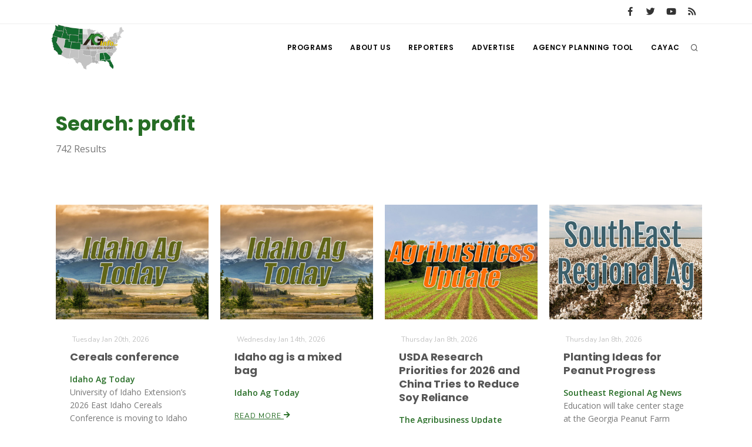

--- FILE ---
content_type: text/html; charset=UTF-8
request_url: https://www.aginfo.net/tag/profit
body_size: 7493
content:
<!DOCTYPE html>
<html>
	<head>
		<!-- Google tag (gtag.js) -->
		<script async src="https://www.googletagmanager.com/gtag/js?id=G-RLER0Z0L8S"></script>
		<script>
		  window.dataLayer = window.dataLayer || [];
		  function gtag(){dataLayer.push(arguments);}
		  gtag('js', new Date());

		  gtag('config', 'G-RLER0Z0L8S');
		</script>
		<script>
			var getOutboundLink = function(url) {
				gtag('event', 'click', {
					'event_category': 'BannerClick',
					'event_label': url,
					'transport_type': 'beacon',
					'event_callback': function(){document.location = url;}
  				});
			}
		</script>

		<meta name="viewport" content="width=device-width, initial-scale=1.0" />
		<meta http-equiv="content-type" content="text/html; charset=utf-8" />
		<title>AG INFORMATION NETWORK OF THE WEST</title>
		<!--meta-->
		<meta property="og:title" content="AG INFORMATION NETWORK OF THE WEST" />
		<meta name="twitter:title" content="AG INFORMATION NETWORK OF THE WEST" />
		<meta property="og:site_name" content="AG INFORMATION NETWORK OF THE WEST" />
		<meta name="twitter:creator" content="@AgInfNnet" />
		<meta name="twitter:site" content="@AgInfNnet" />
		<meta property="og:type" content="website" />
		<meta name="twitter:card" content="summary" />
		<meta property="og:locale" content="en_US" />
		<meta property="fb:app_id" content="1523449751227144" />

		<meta charset="UTF-8" />
		<meta name="copyright" content="2026 AG INFORMATION NETWORK OF THE WEST" />
		<meta name="robots" content="index,follow" />


		<!--favicon-->
		<link rel="apple-touch-icon" sizes="180x180" href="/apple-touch-icon.png" />
		<link rel="icon" type="image/png" sizes="32x32" href="/favicon-32x32.png" />
		<link rel="icon" type="image/png" sizes="16x16" href="/favicon-16x16.png" />
		<link rel="manifest" href="/site.webmanifest" />
		<link rel="mask-icon" href="/safari-pinned-tab.svg" color="#2d832c" />
		<meta name="msapplication-TileColor" content="#2d832c" />
		<meta name="theme-color" content="#ffffff" />

		<!-- LOADING FONTS AND ICONS -->
		<link href="//fonts.googleapis.com/css?family=Roboto%3A300%2C400%2C500" rel="stylesheet" property="stylesheet" type="text/css" media="all" />
		<link href="//fonts.googleapis.com/css?family=Playfair+Display%3A400" rel="stylesheet" property="stylesheet" type="text/css" media="all" />

		<link href="/css/plugins.css" rel="stylesheet">
		<link href="/css/style.css" rel="stylesheet">
		<link href="/css/responsive.css" rel="stylesheet"> 
		<link href="/css/custom.css" rel="stylesheet">

		<!-- LOAD JQUERY LIBRARY -->
		<script src="/js/jquery.js"></script>

		<link rel="stylesheet" type="text/css" href="/js/plugins/revolution/fonts/pe-icon-7-stroke/css/pe-icon-7-stroke.css">
		<link rel="stylesheet" type="text/css" href="/js/plugins/revolution/fonts/font-awesome/css/font-awesome.css">
	</head>
	<body>
	<!-- Body Inner -->
	<div class="body-inner">
		<!-- Topbar -->
		<div id="topbar" class="d-none d-xl-block d-lg-block">
			<div class="container">
				<div class="row">
					<div class="col-md-6">
					</div>
					<div class="col-md-6 d-none d-sm-block">
						<div class="social-icons social-icons-colored-hover">
							<ul>
								<li class="social-facebook"><a href="https://www.facebook.com/Aginfo.net/"><i class="fab fa-facebook-f"></i></a></li>
								<li class="social-twitter"><a href="https://twitter.com/AgInfoNet"><i class="fab fa-twitter"></i></a></li>
								<li class="social-youtube"><a href="https://www.youtube.com"><i class="fab fa-youtube"></i></a></li>
								<li class="social-rss"><a href="/rss-feed-select.php"><i class="fa fa-rss"></i></a></li>
							</ul>
						</div>
					</div>
				</div>
			</div>
		</div>
		<!-- end: Topbar -->
		<!-- Header -->
		<header id="header">
			<div class="header-inner">
				<div class="container">
					<!--Logo-->
					<div id="logo">
						<a href="/" class="logo">
							<img src="/Assets/Images/logo_400.png" alt="AGInfo Logo">
						</a>
					</div>
					<!--End: Logo-->
					<!-- Search -->
					<div id="search">
						<div id="search-logo"><img src="/Assets/Images/logo_search.png" alt="AGInfo Logo"></div>
						<button id="btn-search-close" class="btn-search-close" aria-label="Close search form"><i class="icon-x"></i></button>
						<form class="search-form" action="/search.php" method="get">
							<input class="form-control" name="q" type="search" placeholder="Search..." autocomplete="off" autocorrect="off" autocapitalize="off" spellcheck="false" />
							<span class="text-muted">Start typing &amp; press "Enter" or "ESC" to close</span>
						</form>
						<div class="search-suggestion-wrapper">
							<div class="search-suggestion">
								<h3>Programs</h3>
									<p><a href="/program/32/California-Ag-Today" title="California Ag Today">California Ag Today</a></p>
									<p><a href="/program/34/California-Tree-Nut-Report" title="California Tree Nut Report">California Tree Nut Report</a></p>
									<p><a href="/program/11/Washington-State-Farm-Bureau-Report" title="Washington State Farm Bureau Report">Washington State Farm Bureau Report</a></p>
							</div>
							<div class="search-suggestion">
								<h3>Reports</h3>
									<p><a href="/report/64483/2/Screw-Worm-Near-Texas-Vigilance-Urged">Screw Worm Near Texas: Vigilance Urged</a></p>
									<p><a href="/report/64491/19/Agriculture-Secretary-Rollins-Speaks-at-American-Farm-Bureau-Federation-Convention-in-Anaheim">Agriculture Secretary Rollins Speaks at American Farm Bureau Federation Convention in Anaheim</a></p>
									<p><a href="/report/64527/19/Whole-Milk-is-Back-President-Trump-Signs-Whole-Milk-for-Healthy-Kids-Act">Whole Milk is Back: President Trump Signs Whole Milk for Healthy Kids Act</a></p>
							</div>
							<div class="search-suggestion">
								<h3>Reporters</h3>
									<p><a href="/reporter/33/Bob-Larson" title="Bob Larson">Bob Larson</a></p>
									<p><a href="/reporter/17/David-Sparks-Ph-D-" title="David Sparks Ph.D.">David Sparks Ph.D.</a></p>
									<p><a href="/reporter/46/Lorrie-Boyer" title="Lorrie Boyer">Lorrie Boyer</a></p>
							</div>
						</div>
					</div>
					<!-- end: search -->

					<!--Header Extras-->
					<div class="header-extras">
						<ul>
							<li>
								<!--search icon-->
								<a id="btn-search" href="#"> <i class="icon-search1"></i></a>
								<!--end: search icon-->
							</li>
						</ul>
					</div>
					<!--end: Header Extras-->

					<!--Navigation Resposnive Trigger-->
					<div id="mainMenu-trigger">
						<button class="lines-button x"> <span class="lines"></span> </button>
					</div>
					<!--end: Navigation Resposnive Trigger-->

					<!--Navigation-->
					<div id="mainMenu">
						<div class="container">
							<nav>
								<ul>
									<li class="dropdown mega-menu-item"> <a href="/programs.php">Programs</a>
										<ul class="dropdown-menu">
                                            <li class="mega-menu-content">
														<div class="row">
												
	                                                    <div class="col-lg-4">
															<ul>
																<li>
																	<div class="row">
																		<div class="col-md-3 align-middle">
																			<a href="/program/42/" title=""><img src="/Assets/ProgramImages/blank_400_300.png" alt="" class="img-thumbnail"></a>
																		</div>
																		<div class="col-md-9 align-middle">
																			<a href="/program/42/" title="">
																				</a>
																			</a>
																		</div>
																	</div>
																</li>
															</ul>
														</div>
												
	                                                    <div class="col-lg-4">
															<ul>
																<li>
																	<div class="row">
																		<div class="col-md-3 align-middle">
																			<a href="/program/7/Farm-of-the-Future" title="Farm of the Future"><img src="/Assets/ProgramImages/program_5fefab0c13985174036183_400_300.jpg" alt="Farm of the Future" class="img-thumbnail"></a>
																		</div>
																		<div class="col-md-9 align-middle">
																			<a href="/program/7/Farm-of-the-Future" title="Farm of the Future">
																				Farm of the Future</a>
																			</a>
																		</div>
																	</div>
																</li>
															</ul>
														</div>
												
	                                                    <div class="col-lg-4">
															<ul>
																<li>
																	<div class="row">
																		<div class="col-md-3 align-middle">
																			<a href="/program/32/California-Ag-Today" title="California Ag Today"><img src="/Assets/ProgramImages/program_5daf4d1dc3a1c558830346_400_300.jpg" alt="California Ag Today" class="img-thumbnail"></a>
																		</div>
																		<div class="col-md-9 align-middle">
																			<a href="/program/32/California-Ag-Today" title="California Ag Today">
																				California Ag Today</a>
																			</a>
																		</div>
																	</div>
																</li>
															</ul>
														</div>
														</div>
														<div class="row">
												
	                                                    <div class="col-lg-4">
															<ul>
																<li>
																	<div class="row">
																		<div class="col-md-3 align-middle">
																			<a href="/program/20/The-Agribusiness-Update" title="The Agribusiness Update"><img src="/Assets/ProgramImages/program_5d7762e6eac46602655257_400_300.jpg" alt="The Agribusiness Update" class="img-thumbnail"></a>
																		</div>
																		<div class="col-md-9 align-middle">
																			<a href="/program/20/The-Agribusiness-Update" title="The Agribusiness Update">
																				The Agribusiness Update</a>
																			</a>
																		</div>
																	</div>
																</li>
															</ul>
														</div>
												
	                                                    <div class="col-lg-4">
															<ul>
																<li>
																	<div class="row">
																		<div class="col-md-3 align-middle">
																			<a href="/program/34/California-Tree-Nut-Report" title="California Tree Nut Report"><img src="/Assets/ProgramImages/program_5dae21968a293469436834_400_300.jpg" alt="California Tree Nut Report" class="img-thumbnail"></a>
																		</div>
																		<div class="col-md-9 align-middle">
																			<a href="/program/34/California-Tree-Nut-Report" title="California Tree Nut Report">
																				California Tree Nut Report</a>
																			</a>
																		</div>
																	</div>
																</li>
															</ul>
														</div>
												
	                                                    <div class="col-lg-4">
															<ul>
																<li>
																	<div class="row">
																		<div class="col-md-3 align-middle">
																			<a href="/program/2/Line-on-Agriculture" title="Line on Agriculture"><img src="/Assets/ProgramImages/program_5d7764cc9553c341946204_400_300.jpg" alt="Line on Agriculture" class="img-thumbnail"></a>
																		</div>
																		<div class="col-md-9 align-middle">
																			<a href="/program/2/Line-on-Agriculture" title="Line on Agriculture">
																				Line on Agriculture</a>
																			</a>
																		</div>
																	</div>
																</li>
															</ul>
														</div>
														</div>
														<div class="row">
												
	                                                    <div class="col-lg-4">
															<ul>
																<li>
																	<div class="row">
																		<div class="col-md-3 align-middle">
																			<a href="/program/11/Washington-State-Farm-Bureau-Report" title="Washington State Farm Bureau Report"><img src="/Assets/ProgramImages/program_5d93d59f265a3155981166_400_300.jpg" alt="Washington State Farm Bureau Report" class="img-thumbnail"></a>
																		</div>
																		<div class="col-md-9 align-middle">
																			<a href="/program/11/Washington-State-Farm-Bureau-Report" title="Washington State Farm Bureau Report">
																				Washington State Farm Bureau Report</a>
																			</a>
																		</div>
																	</div>
																</li>
															</ul>
														</div>
												
	                                                    <div class="col-lg-4">
															<ul>
																<li>
																	<div class="row">
																		<div class="col-md-3 align-middle">
																			<a href="/program/19/Land-Livestock-Report" title="Land &amp; Livestock Report"><img src="/Assets/ProgramImages/program_5da88e56e8e37745773698_400_300.jpg" alt="Land &amp; Livestock Report" class="img-thumbnail"></a>
																		</div>
																		<div class="col-md-9 align-middle">
																			<a href="/program/19/Land-Livestock-Report" title="Land &amp; Livestock Report">
																				Land & Livestock Report</a>
																			</a>
																		</div>
																	</div>
																</li>
															</ul>
														</div>
												
	                                                    <div class="col-lg-4">
															<ul>
																<li>
																	<div class="row">
																		<div class="col-md-3 align-middle">
																			<a href="/program/5/Fruit-Grower-Report" title="Fruit Grower Report"><img src="/Assets/ProgramImages/program_5d7764733be2d174541597_400_300.jpg" alt="Fruit Grower Report" class="img-thumbnail"></a>
																		</div>
																		<div class="col-md-9 align-middle">
																			<a href="/program/5/Fruit-Grower-Report" title="Fruit Grower Report">
																				Fruit Grower Report</a>
																			</a>
																		</div>
																	</div>
																</li>
															</ul>
														</div>
														</div>
														<div class="row">
												
	                                                    <div class="col-lg-4">
															<ul>
																<li>
																	<div class="row">
																		<div class="col-md-3 align-middle">
																			<a href="/program/10/Idaho-Ag-Today" title="Idaho Ag Today"><img src="/Assets/ProgramImages/program_5d7763e9127b1642961019_400_300.jpg" alt="Idaho Ag Today" class="img-thumbnail"></a>
																		</div>
																		<div class="col-md-9 align-middle">
																			<a href="/program/10/Idaho-Ag-Today" title="Idaho Ag Today">
																				Idaho Ag Today</a>
																			</a>
																		</div>
																	</div>
																</li>
															</ul>
														</div>
												
	                                                    <div class="col-lg-4">
															<ul>
																<li>
																	<div class="row">
																		<div class="col-md-3 align-middle">
																			<a href="/program/36/Southeast-Regional-Ag-News" title="Southeast Regional Ag News"><img src="/Assets/ProgramImages/program_5f19d00997538887664821_400_300.jpg" alt="Southeast Regional Ag News" class="img-thumbnail"></a>
																		</div>
																		<div class="col-md-9 align-middle">
																			<a href="/program/36/Southeast-Regional-Ag-News" title="Southeast Regional Ag News">
																				Southeast Regional Ag News</a>
																			</a>
																		</div>
																	</div>
																</li>
															</ul>
														</div>
														</div>
											</li>
										</ul>
                                    </li>
									<li class="dropdown mega-menu-item">
										<a href="/about-us.php" title="About Us">
											About Us
										</a>
                                        <ul class="dropdown-menu">
											<li>
												<a href="/stations.php" title="Stations">
													Stations
												</a>
											</li>
											<li>
												<a href="/contact-us.php" title="Contact">
													Contact
												</a>
											</li>												
										</ul>
									</li>
									<li class="dropdown mega-menu-item"> <a href="/reporters.php">Reporters</a>
                                        <ul class="dropdown-menu">
											<li class="mega-menu-content">
														<div class="row">
	                                                    <div class="col-lg-4">
															<ul>
																<li>
																	<div class="row">
																		<div class="col-md-3 align-middle">
																			<a href="/reporter/33/Bob-Larson" title="Bob Larson"><img src="/Assets/UserImages/user_5d8d38ba8b19d301566462_300_300.jpg" alt="Bob Larson" class="img-thumbnail"></a>
																		</div>
																		<div class="col-md-9 align-middle">
																			<a href="/reporter/33/Bob-Larson" title="Bob Larson">
																				Bob Larson																			</a>
																		</div>
																	</div>
																</li>
															</ul>
														</div>
	                                                    <div class="col-lg-4">
															<ul>
																<li>
																	<div class="row">
																		<div class="col-md-3 align-middle">
																			<a href="/reporter/17/David-Sparks-Ph-D-" title="David Sparks Ph.D."><img src="/Assets/UserImages/user_5d8d38a764bb2947255611_300_300.jpg" alt="David Sparks Ph.D." class="img-thumbnail"></a>
																		</div>
																		<div class="col-md-9 align-middle">
																			<a href="/reporter/17/David-Sparks-Ph-D-" title="David Sparks Ph.D.">
																				David Sparks Ph.D.																			</a>
																		</div>
																	</div>
																</li>
															</ul>
														</div>
	                                                    <div class="col-lg-4">
															<ul>
																<li>
																	<div class="row">
																		<div class="col-md-3 align-middle">
																			<a href="/reporter/44/Haylie-Shipp" title="Haylie Shipp"><img src="/Assets/UserImages/user_61f3041c0e02c005840304_300_300.jpg" alt="Haylie Shipp" class="img-thumbnail"></a>
																		</div>
																		<div class="col-md-9 align-middle">
																			<a href="/reporter/44/Haylie-Shipp" title="Haylie Shipp">
																				Haylie Shipp																			</a>
																		</div>
																	</div>
																</li>
															</ul>
														</div>
														</div>
														<div class="row">
	                                                    <div class="col-lg-4">
															<ul>
																<li>
																	<div class="row">
																		<div class="col-md-3 align-middle">
																			<a href="/reporter/53/Jasper-Gruel" title="Jasper Gruel"><img src="/Assets/UserImages/blank_300_300.png" alt="Jasper Gruel" class="img-thumbnail"></a>
																		</div>
																		<div class="col-md-9 align-middle">
																			<a href="/reporter/53/Jasper-Gruel" title="Jasper Gruel">
																				Jasper Gruel																			</a>
																		</div>
																	</div>
																</li>
															</ul>
														</div>
	                                                    <div class="col-lg-4">
															<ul>
																<li>
																	<div class="row">
																		<div class="col-md-3 align-middle">
																			<a href="/reporter/56/Lane-Nordlund" title="Lane Nordlund "><img src="/Assets/UserImages/blank_300_300.png" alt="Lane Nordlund " class="img-thumbnail"></a>
																		</div>
																		<div class="col-md-9 align-middle">
																			<a href="/reporter/56/Lane-Nordlund" title="Lane Nordlund ">
																				Lane Nordlund 																			</a>
																		</div>
																	</div>
																</li>
															</ul>
														</div>
	                                                    <div class="col-lg-4">
															<ul>
																<li>
																	<div class="row">
																		<div class="col-md-3 align-middle">
																			<a href="/reporter/54/Leslie-Gifford" title="Leslie Gifford"><img src="/Assets/UserImages/blank_300_300.png" alt="Leslie Gifford" class="img-thumbnail"></a>
																		</div>
																		<div class="col-md-9 align-middle">
																			<a href="/reporter/54/Leslie-Gifford" title="Leslie Gifford">
																				Leslie Gifford																			</a>
																		</div>
																	</div>
																</li>
															</ul>
														</div>
														</div>
														<div class="row">
	                                                    <div class="col-lg-4">
															<ul>
																<li>
																	<div class="row">
																		<div class="col-md-3 align-middle">
																			<a href="/reporter/46/Lorrie-Boyer" title="Lorrie Boyer"><img src="/Assets/UserImages/user_63b47decca4ea874421245_300_300.jpg" alt="Lorrie Boyer" class="img-thumbnail"></a>
																		</div>
																		<div class="col-md-9 align-middle">
																			<a href="/reporter/46/Lorrie-Boyer" title="Lorrie Boyer">
																				Lorrie Boyer																			</a>
																		</div>
																	</div>
																</li>
															</ul>
														</div>
	                                                    <div class="col-lg-4">
															<ul>
																<li>
																	<div class="row">
																		<div class="col-md-3 align-middle">
																			<a href="/reporter/39/Patrick-Cavanaugh" title="Patrick Cavanaugh"><img src="/Assets/UserImages/user_5d8d388c0a89e919785589_300_300.jpg" alt="Patrick Cavanaugh" class="img-thumbnail"></a>
																		</div>
																		<div class="col-md-9 align-middle">
																			<a href="/reporter/39/Patrick-Cavanaugh" title="Patrick Cavanaugh">
																				Patrick Cavanaugh																			</a>
																		</div>
																	</div>
																</li>
															</ul>
														</div>
	                                                    <div class="col-lg-4">
															<ul>
																<li>
																	<div class="row">
																		<div class="col-md-3 align-middle">
																			<a href="/reporter/55/Paul" title="Paul"><img src="/Assets/UserImages/blank_300_300.png" alt="Paul" class="img-thumbnail"></a>
																		</div>
																		<div class="col-md-9 align-middle">
																			<a href="/reporter/55/Paul" title="Paul">
																				Paul																			</a>
																		</div>
																	</div>
																</li>
															</ul>
														</div>
														</div>
														<div class="row">
	                                                    <div class="col-lg-4">
															<ul>
																<li>
																	<div class="row">
																		<div class="col-md-3 align-middle">
																			<a href="/reporter/36/Russell-Nemetz" title="Russell Nemetz"><img src="/Assets/UserImages/user_5d8d38e4c1d90348056340_300_300.jpg" alt="Russell Nemetz" class="img-thumbnail"></a>
																		</div>
																		<div class="col-md-9 align-middle">
																			<a href="/reporter/36/Russell-Nemetz" title="Russell Nemetz">
																				Russell Nemetz																			</a>
																		</div>
																	</div>
																</li>
															</ul>
														</div>
	                                                    <div class="col-lg-4">
															<ul>
																<li>
																	<div class="row">
																		<div class="col-md-3 align-middle">
																			<a href="/reporter/40/Tim-Hammerich" title="Tim Hammerich"><img src="/Assets/UserImages/user_5db8744c65c9e803206005_300_300.jpg" alt="Tim Hammerich" class="img-thumbnail"></a>
																		</div>
																		<div class="col-md-9 align-middle">
																			<a href="/reporter/40/Tim-Hammerich" title="Tim Hammerich">
																				Tim Hammerich																			</a>
																		</div>
																	</div>
																</li>
															</ul>
														</div>
														</div>
											</li>
                                        </ul>
                                    </li>
									<li>
										<a href="/advertise.php" title="Advertise">
											Advertise
										</a>
									</li>
									<li>
										<a href="http://agency.aginfo.net" title="CAYAC">
											Agency Planning Tool
										</a>
									</li>
									<li>
										<a href="http://www.cayac.net" title="CAYAC">
											CAYAC
										</a>
									</li>
								</ul>
							</nav>
						</div>
					</div>
					<!--end: Navigation-->
				</div>
			</div>
		</header>
		<!-- end: Header -->
	<!-- Page Content -->
	<section id="page-content">
		<div class="container">
			<div class="row">
				<!-- content -->
				<div class="content col-lg-12">
					<!-- Blog -->
					<div id="blog" class="single-post">
						<!-- Post single item-->
						<div class="post-item">
							<div class="post-item-wrap">
								<div class="post-item-description">
									<h2 class="green">Search: profit</h2>
									<p>742 Results</p>
								</div>
							</div>
						</div>
					</div>
					<!-- end: Post single item-->
				</div>
			</div>
			<!-- end: content -->
			<div class="row">
				<!-- post content -->
				<div class="content col-lg-12">
				<!-- Blog -->
					<div id="blog" class="grid-layout post-4-columns m-b-30" data-item="post-item">
<div class="post-item border">	<div class="grid-item-wrap">		<div class="post-image">			<a href="/report/64523/Idaho-Ag-Today/Cereals-conference">				<img alt="Cereals conference" src="/Assets/ProgramImages/program_5d7763e9127b1642961019_400_300.jpg">			</a>		</div>		<div class="post-item-description">			<span class="post-meta-date"><i class="fa fa-calendar-o"></i>Tuesday Jan 20th, 2026</span>			<h2><a href="/report/64523/Idaho-Ag-Today/Cereals-conference">Cereals conference</a></h2>			<p><strong class="green">Idaho Ag Today</strong><br />University of Idaho Extension’s 2026 East Idaho Cereals Conference is moving to Idaho Falls, and organizers are planning for a record crowd. </p>			<a href="/report/64523/Idaho-Ag-Today/Cereals-conference" class="item-link">Read More <i class="fa fa-arrow-right"></i></a>		</div>	</div></div><div class="post-item border">	<div class="grid-item-wrap">		<div class="post-image">			<a href="/report/64476/Idaho-Ag-Today/Idaho-ag-is-a-mixed-bag">				<img alt="Idaho ag is a mixed bag" src="/Assets/ProgramImages/program_5d7763e9127b1642961019_400_300.jpg">			</a>		</div>		<div class="post-item-description">			<span class="post-meta-date"><i class="fa fa-calendar-o"></i>Wednesday Jan 14th, 2026</span>			<h2><a href="/report/64476/Idaho-Ag-Today/Idaho-ag-is-a-mixed-bag">Idaho ag is a mixed bag</a></h2>			<p><strong class="green">Idaho Ag Today</strong><br /></p>			<a href="/report/64476/Idaho-Ag-Today/Idaho-ag-is-a-mixed-bag" class="item-link">Read More <i class="fa fa-arrow-right"></i></a>		</div>	</div></div><div class="post-item border">	<div class="grid-item-wrap">		<div class="post-image">			<a href="/report/64437/The-Agribusiness-Update/USDA-Research-Priorities-for-2026-and-China-Tries-to-Reduce-Soy-Reliance">				<img alt="USDA Research Priorities for 2026 and China Tries to Reduce Soy Reliance" src="/Assets/ProgramImages/program_5d7762e6eac46602655257_400_300.jpg">			</a>		</div>		<div class="post-item-description">			<span class="post-meta-date"><i class="fa fa-calendar-o"></i>Thursday Jan 8th, 2026</span>			<h2><a href="/report/64437/The-Agribusiness-Update/USDA-Research-Priorities-for-2026-and-China-Tries-to-Reduce-Soy-Reliance">USDA Research Priorities for 2026 and China Tries to Reduce Soy Reliance</a></h2>			<p><strong class="green">The Agribusiness Update</strong><br />The USDA announced a new slate of research priorities for 2026, focusing on farm profitability, climate resilience and food system innovation, and China tries to reduce reliance on imported soybeans, raising questions about the long-term outlook for U.S. soybean exports.</p>			<a href="/report/64437/The-Agribusiness-Update/USDA-Research-Priorities-for-2026-and-China-Tries-to-Reduce-Soy-Reliance" class="item-link">Read More <i class="fa fa-arrow-right"></i></a>		</div>	</div></div><div class="post-item border">	<div class="grid-item-wrap">		<div class="post-image">			<a href="/report/64461/Southeast-Regional-Ag-News/Planting-Ideas-for-Peanut-Progress">				<img alt="Planting Ideas for Peanut Progress" src="/Assets/ReportImages/report_695ed359d2d7a200685875_400_300.jpeg">			</a>		</div>		<div class="post-item-description">			<span class="post-meta-date"><i class="fa fa-calendar-o"></i>Thursday Jan 8th, 2026</span>			<h2><a href="/report/64461/Southeast-Regional-Ag-News/Planting-Ideas-for-Peanut-Progress">Planting Ideas for Peanut Progress</a></h2>			<p><strong class="green">Southeast Regional Ag News</strong><br />Education will take center stage at the Georgia Peanut Farm Show and Conference in Tifton on January 15.</p>			<a href="/report/64461/Southeast-Regional-Ag-News/Planting-Ideas-for-Peanut-Progress" class="item-link">Read More <i class="fa fa-arrow-right"></i></a>		</div>	</div></div><div class="post-item border">	<div class="grid-item-wrap">		<div class="post-image">			<a href="/report/64369/Southeast-Regional-Ag-News/Research-That-Multiplies-Cotton-s-Impact">				<img alt="Research That Multiplies Cotton’s Impact" src="/Assets/ReportImages/report_694d81b1971e1496851137_400_300.jpeg">			</a>		</div>		<div class="post-item-description">			<span class="post-meta-date"><i class="fa fa-calendar-o"></i>Monday Dec 29th, 2025</span>			<h2><a href="/report/64369/Southeast-Regional-Ag-News/Research-That-Multiplies-Cotton-s-Impact">Research That Multiplies Cotton’s Impact</a></h2>			<p><strong class="green">Southeast Regional Ag News</strong><br />The Cotton Foundation is now accepting research proposals for the 2027 growing season to drive innovation, profitability, and long term impact across the U.S. cotton industry.</p>			<a href="/report/64369/Southeast-Regional-Ag-News/Research-That-Multiplies-Cotton-s-Impact" class="item-link">Read More <i class="fa fa-arrow-right"></i></a>		</div>	</div></div><div class="post-item border">	<div class="grid-item-wrap">		<div class="post-image">			<a href="/report/64213/Southeast-Regional-Ag-News/Florida-Seeks-New-Partners-to-Feed-Kids-Through-Summer-BreakSpot">				<img alt="Florida Seeks New Partners to Feed Kids Through Summer BreakSpot" src="/Assets/ReportImages/report_69374b1ba631c330363601_400_300.jpeg">			</a>		</div>		<div class="post-item-description">			<span class="post-meta-date"><i class="fa fa-calendar-o"></i>Tuesday Dec 9th, 2025</span>			<h2><a href="/report/64213/Southeast-Regional-Ag-News/Florida-Seeks-New-Partners-to-Feed-Kids-Through-Summer-BreakSpot">Florida Seeks New Partners to Feed Kids Through Summer BreakSpot</a></h2>			<p><strong class="green">Southeast Regional Ag News</strong><br />Florida agriculture officials are calling on community groups to help deliver free summer meals to children in low-income families.</p>			<a href="/report/64213/Southeast-Regional-Ag-News/Florida-Seeks-New-Partners-to-Feed-Kids-Through-Summer-BreakSpot" class="item-link">Read More <i class="fa fa-arrow-right"></i></a>		</div>	</div></div><div class="post-item border">	<div class="grid-item-wrap">		<div class="post-image">			<a href="/report/63750/California-Tree-Nut-Report/Many-Almond-Growers-May-Have-Made-a-Profit-in-2024">				<img alt="Many Almond Growers May Have Made a Profit in 2024" src="/Assets/ReportImages/report_68ec7cff85e33722822506_400_300.jpeg">			</a>		</div>		<div class="post-item-description">			<span class="post-meta-date"><i class="fa fa-calendar-o"></i>Tuesday Oct 14th, 2025</span>			<h2><a href="/report/63750/California-Tree-Nut-Report/Many-Almond-Growers-May-Have-Made-a-Profit-in-2024">Many Almond Growers May Have Made a Profit in 2024</a></h2>			<p><strong class="green">California Tree Nut Report</strong><br /></p>			<a href="/report/63750/California-Tree-Nut-Report/Many-Almond-Growers-May-Have-Made-a-Profit-in-2024" class="item-link">Read More <i class="fa fa-arrow-right"></i></a>		</div>	</div></div><div class="post-item border">	<div class="grid-item-wrap">		<div class="post-image">			<a href="/report/63573/Idaho-Ag-Today/2025-is-challenging">				<img alt="2025 is challenging" src="/Assets/ProgramImages/program_5d7763e9127b1642961019_400_300.jpg">			</a>		</div>		<div class="post-item-description">			<span class="post-meta-date"><i class="fa fa-calendar-o"></i>Thursday Sep 25th, 2025</span>			<h2><a href="/report/63573/Idaho-Ag-Today/2025-is-challenging">2025 is challenging</a></h2>			<p><strong class="green">Idaho Ag Today</strong><br />2025 is a challenging year for farmers</p>			<a href="/report/63573/Idaho-Ag-Today/2025-is-challenging" class="item-link">Read More <i class="fa fa-arrow-right"></i></a>		</div>	</div></div><div class="post-item border">	<div class="grid-item-wrap">		<div class="post-image">			<a href="/report/63474/California-Ag-Today/Record-Beef-Prices-Squeeze-Herd-Expansion">				<img alt="Record Beef Prices Squeeze Herd Expansion" src="/Assets/ReportImages/report_68bc274e1c7eb271799305_400_300.jpeg">			</a>		</div>		<div class="post-item-description">			<span class="post-meta-date"><i class="fa fa-calendar-o"></i>Wednesday Sep 10th, 2025</span>			<h2><a href="/report/63474/California-Ag-Today/Record-Beef-Prices-Squeeze-Herd-Expansion">Record Beef Prices Squeeze Herd Expansion</a></h2>			<p><strong class="green">California Ag Today</strong><br />High prices may boost profits today, but they are also making it harder for the next generation of ranchers to enter and grow in the cattle industry.</p>			<a href="/report/63474/California-Ag-Today/Record-Beef-Prices-Squeeze-Herd-Expansion" class="item-link">Read More <i class="fa fa-arrow-right"></i></a>		</div>	</div></div><div class="post-item border">	<div class="grid-item-wrap">		<div class="post-image">			<a href="/report/63314/Idaho-Ag-Today/Workshop">				<img alt="Workshop" src="/Assets/ProgramImages/program_5d7763e9127b1642961019_400_300.jpg">			</a>		</div>		<div class="post-item-description">			<span class="post-meta-date"><i class="fa fa-calendar-o"></i>Monday Aug 25th, 2025</span>			<h2><a href="/report/63314/Idaho-Ag-Today/Workshop">Workshop</a></h2>			<p><strong class="green">Idaho Ag Today</strong><br />A non-profit Idaho Agriculture in the Classroom hosted their annual “On the Road’ Workshop for Teachers.</p>			<a href="/report/63314/Idaho-Ag-Today/Workshop" class="item-link">Read More <i class="fa fa-arrow-right"></i></a>		</div>	</div></div><div class="post-item border">	<div class="grid-item-wrap">		<div class="post-image">			<a href="/report/63294/California-Ag-Today/Dairies-Turn-to-Beef-Embryos-for-Bigger-Returns">				<img alt="Dairies Turn to Beef Embryos for Bigger Returns" src="/Assets/ReportImages/report_689f88f341e75885238367_400_300.jpeg">			</a>		</div>		<div class="post-item-description">			<span class="post-meta-date"><i class="fa fa-calendar-o"></i>Monday Aug 18th, 2025</span>			<h2><a href="/report/63294/California-Ag-Today/Dairies-Turn-to-Beef-Embryos-for-Bigger-Returns">Dairies Turn to Beef Embryos for Bigger Returns</a></h2>			<p><strong class="green">California Ag Today</strong><br />California dairies are using purebred beef embryo transfers to boost profits and manage market risk.</p>			<a href="/report/63294/California-Ag-Today/Dairies-Turn-to-Beef-Embryos-for-Bigger-Returns" class="item-link">Read More <i class="fa fa-arrow-right"></i></a>		</div>	</div></div><div class="post-item border">	<div class="grid-item-wrap">		<div class="post-image">			<a href="/report/63268/California-Ag-Today/Mixed-Signals-for-2025-USDA-Reports-Show-Strong-Crops-High-Costs">				<img alt="Mixed Signals for 2025: USDA Reports Show Strong Crops, High Costs" src="/Assets/ReportImages/report_689cf66b4d706089110520_400_300.jpeg">			</a>		</div>		<div class="post-item-description">			<span class="post-meta-date"><i class="fa fa-calendar-o"></i>Thursday Aug 14th, 2025</span>			<h2><a href="/report/63268/California-Ag-Today/Mixed-Signals-for-2025-USDA-Reports-Show-Strong-Crops-High-Costs">Mixed Signals for 2025: USDA Reports Show Strong Crops, High Costs</a></h2>			<p><strong class="green">California Ag Today</strong><br />Two new USDA reports reveal solid yield forecasts but near-record expenses, with California topping the nation in farm costs.</p>			<a href="/report/63268/California-Ag-Today/Mixed-Signals-for-2025-USDA-Reports-Show-Strong-Crops-High-Costs" class="item-link">Read More <i class="fa fa-arrow-right"></i></a>		</div>	</div></div><div class="post-item border">	<div class="grid-item-wrap">		<div class="post-image">			<a href="/report/63170/Idaho-Ag-Today/Camp-Rainbow-Gold">				<img alt="Camp Rainbow Gold" src="/Assets/ProgramImages/program_5d7763e9127b1642961019_400_300.jpg">			</a>		</div>		<div class="post-item-description">			<span class="post-meta-date"><i class="fa fa-calendar-o"></i>Tuesday Aug 5th, 2025</span>			<h2><a href="/report/63170/Idaho-Ag-Today/Camp-Rainbow-Gold">Camp Rainbow Gold</a></h2>			<p><strong class="green">Idaho Ag Today</strong><br />According to Elizabeth Lizberg, CEO of Camp Rainbow Gold, the camp is a nonprofit organization serving Idaho children diagnosed with cancer.</p>			<a href="/report/63170/Idaho-Ag-Today/Camp-Rainbow-Gold" class="item-link">Read More <i class="fa fa-arrow-right"></i></a>		</div>	</div></div><div class="post-item border">	<div class="grid-item-wrap">		<div class="post-image">			<a href="/report/63110/Idaho-Ag-Today/Ranching-for-Profit">				<img alt="Ranching for Profit" src="/Assets/ProgramImages/program_5d7763e9127b1642961019_400_300.jpg">			</a>		</div>		<div class="post-item-description">			<span class="post-meta-date"><i class="fa fa-calendar-o"></i>Monday Jul 28th, 2025</span>			<h2><a href="/report/63110/Idaho-Ag-Today/Ranching-for-Profit">Ranching for Profit</a></h2>			<p><strong class="green">Idaho Ag Today</strong><br />University of Idaho Extension is organizing a Ranching for Profit workshop that will prepare western ranchers to sell directly into local and regional markets.</p>			<a href="/report/63110/Idaho-Ag-Today/Ranching-for-Profit" class="item-link">Read More <i class="fa fa-arrow-right"></i></a>		</div>	</div></div><div class="post-item border">	<div class="grid-item-wrap">		<div class="post-image">			<a href="/report/63109/The-Agribusiness-Update/Starting-a-Florida-Farm-and-Ag-Land-Values-Stable">				<img alt="Starting a Florida Farm and Ag Land Values Stable" src="/Assets/ProgramImages/program_5d7762e6eac46602655257_400_300.jpg">			</a>		</div>		<div class="post-item-description">			<span class="post-meta-date"><i class="fa fa-calendar-o"></i>Friday Jul 25th, 2025</span>			<h2><a href="/report/63109/The-Agribusiness-Update/Starting-a-Florida-Farm-and-Ag-Land-Values-Stable">Starting a Florida Farm and Ag Land Values Stable</a></h2>			<p><strong class="green">The Agribusiness Update</strong><br />Starting a farm in Florida may be fulfilling and profitable, but www.morningagclips.com offers six things to consider, and Farmers National Company says despite ongoing challenges, agricultural land values remained surprisingly stable.</p>			<a href="/report/63109/The-Agribusiness-Update/Starting-a-Florida-Farm-and-Ag-Land-Values-Stable" class="item-link">Read More <i class="fa fa-arrow-right"></i></a>		</div>	</div></div><div class="post-item border">	<div class="grid-item-wrap">		<div class="post-image">			<a href="/report/63070/The-Agribusiness-Update/Winegrape-and-Almond-Struggles-and-Higher-Tariffs-for-Canada">				<img alt="Winegrape and Almond Struggles and Higher Tariffs for Canada" src="/Assets/ProgramImages/program_5d7762e6eac46602655257_400_300.jpg">			</a>		</div>		<div class="post-item-description">			<span class="post-meta-date"><i class="fa fa-calendar-o"></i>Monday Jul 21st, 2025</span>			<h2><a href="/report/63070/The-Agribusiness-Update/Winegrape-and-Almond-Struggles-and-Higher-Tariffs-for-Canada">Winegrape and Almond Struggles and Higher Tariffs for Canada</a></h2>			<p><strong class="green">The Agribusiness Update</strong><br />With winegrape and almond prices less profitable and San Joaquin Valley farmers no longer allowed to burn discarded trees and vines, some growers have simply walked away, and President Trump says Canada will face higher duties for some products beginning next month.</p>			<a href="/report/63070/The-Agribusiness-Update/Winegrape-and-Almond-Struggles-and-Higher-Tariffs-for-Canada" class="item-link">Read More <i class="fa fa-arrow-right"></i></a>		</div>	</div></div><div class="post-item border">	<div class="grid-item-wrap">		<div class="post-image">			<a href="/report/62887/California-Ag-Today/Richer-Reds-for-Better-Returns">				<img alt="Richer Reds for Better Returns" src="/Assets/ReportImages/report_685c293b35237854620688_400_300.jpeg">			</a>		</div>		<div class="post-item-description">			<span class="post-meta-date"><i class="fa fa-calendar-o"></i>Thursday Jun 26th, 2025</span>			<h2><a href="/report/62887/California-Ag-Today/Richer-Reds-for-Better-Returns">Richer Reds for Better Returns</a></h2>			<p><strong class="green">California Ag Today</strong><br />A smart harvest aid is helping California grape growers boost color and packout potential.</p>			<a href="/report/62887/California-Ag-Today/Richer-Reds-for-Better-Returns" class="item-link">Read More <i class="fa fa-arrow-right"></i></a>		</div>	</div></div><div class="post-item border">	<div class="grid-item-wrap">		<div class="post-image">			<a href="/report/62866/Southeast-Regional-Ag-News/Farm-Bureau-U-S-Ag-Trade-Deficit-on-Track-to-Break-Records">				<img alt="Farm Bureau: U.S. Ag Trade Deficit on Track to Break Records" src="/Assets/ReportImages/report_68599cd7cec33345062970_400_300.jpeg">			</a>		</div>		<div class="post-item-description">			<span class="post-meta-date"><i class="fa fa-calendar-o"></i>Tuesday Jun 24th, 2025</span>			<h2><a href="/report/62866/Southeast-Regional-Ag-News/Farm-Bureau-U-S-Ag-Trade-Deficit-on-Track-to-Break-Records">Farm Bureau: U.S. Ag Trade Deficit on Track to Break Records</a></h2>			<p><strong class="green">Southeast Regional Ag News</strong><br />A growing gap between imports and exports has U.S. agriculture facing its largest trade deficit ever, according to Market Intel from the American Farm Bureau Federation.<p></p>			<a href="/report/62866/Southeast-Regional-Ag-News/Farm-Bureau-U-S-Ag-Trade-Deficit-on-Track-to-Break-Records" class="item-link">Read More <i class="fa fa-arrow-right"></i></a>		</div>	</div></div><div class="post-item border">	<div class="grid-item-wrap">		<div class="post-image">			<a href="/report/62822/The-Agribusiness-Update/Lemon-Producers-Struggle-and-Combine-Tractor-Sales-Drop">				<img alt="Lemon Producers Struggle and Combine &amp; Tractor Sales Drop" src="/Assets/ProgramImages/program_5d7762e6eac46602655257_400_300.jpg">			</a>		</div>		<div class="post-item-description">			<span class="post-meta-date"><i class="fa fa-calendar-o"></i>Friday Jun 20th, 2025</span>			<h2><a href="/report/62822/The-Agribusiness-Update/Lemon-Producers-Struggle-and-Combine-Tractor-Sales-Drop">Lemon Producers Struggle and Combine & Tractor Sales Drop</a></h2>			<p><strong class="green">The Agribusiness Update</strong><br />With peak lemon season winding down in Ventura County, growers say ongoing challenges with low prices make it hard to earn a profit, and recent data from the Association of Equipment Manufacturers shows U.S. sales of combines and tractors dropped in May.</p>			<a href="/report/62822/The-Agribusiness-Update/Lemon-Producers-Struggle-and-Combine-Tractor-Sales-Drop" class="item-link">Read More <i class="fa fa-arrow-right"></i></a>		</div>	</div></div><div class="post-item border">	<div class="grid-item-wrap">		<div class="post-image">			<a href="/report/62846/California-Ag-Today/Mandates-vs-Margins-California-s-Organic-Farming-Crossroads">				<img alt="Mandates vs. Margins: California’s Organic Farming Crossroads" src="/Assets/ReportImages/report_685460ed057c9084052912_400_300.jpeg">			</a>		</div>		<div class="post-item-description">			<span class="post-meta-date"><i class="fa fa-calendar-o"></i>Friday Jun 20th, 2025</span>			<h2><a href="/report/62846/California-Ag-Today/Mandates-vs-Margins-California-s-Organic-Farming-Crossroads">Mandates vs. Margins: California’s Organic Farming Crossroads</a></h2>			<p><strong class="green">California Ag Today</strong><br />California’s push to expand organic acreage faces real-world resistance from farmers navigating high costs, tight labor, and tough market conditions.</p>			<a href="/report/62846/California-Ag-Today/Mandates-vs-Margins-California-s-Organic-Farming-Crossroads" class="item-link">Read More <i class="fa fa-arrow-right"></i></a>		</div>	</div></div>					</div>
				</div>
			</div>
			<div class="row">
				<!-- post content -->
				<div class="content col-lg-12">
					<div class="post-navigation">
						<span class="post-all">
							<i class="icon-grid">                </i>
						</span>
						<a href="search.php?q=&qstart=20" class="post-next">
							<div class="post-next-title"><span>Next</span></div>
						</a>
					</div>
				</div>
			</div>
		</div>
	</section>

		<!-- Footer -->
		<footer id="footer">
			<div class="footer-content">
				<div class="container">
					<div class="row">
						<div class="col-lg-7">
							<div class="row">
								<div class="col-lg-5">
									<div class="widget">
										<div class="widget-title green">Programs</div>
										<ul class="list">
												<li>
													<a href="/program/42/" title=""></a>
												</li>

												<li>
													<a href="/program/7/Farm-of-the-Future" title="Farm of the Future">Farm of the Future</a>
												</li>

												<li>
													<a href="/program/32/California-Ag-Today" title="California Ag Today">California Ag Today</a>
												</li>

												<li>
													<a href="/program/20/The-Agribusiness-Update" title="The Agribusiness Update">The Agribusiness Update</a>
												</li>

												<li>
													<a href="/program/34/California-Tree-Nut-Report" title="California Tree Nut Report">California Tree Nut Report</a>
												</li>

												<li>
													<a href="/program/2/Line-on-Agriculture" title="Line on Agriculture">Line on Agriculture</a>
												</li>

												<li>
													<a href="/program/11/Washington-State-Farm-Bureau-Report" title="Washington State Farm Bureau Report">Washington State Farm Bureau Report</a>
												</li>

												<li>
													<a href="/program/19/Land-Livestock-Report" title="Land &amp; Livestock Report">Land & Livestock Report</a>
												</li>

												<li>
													<a href="/program/5/Fruit-Grower-Report" title="Fruit Grower Report">Fruit Grower Report</a>
												</li>

												<li>
													<a href="/program/10/Idaho-Ag-Today" title="Idaho Ag Today">Idaho Ag Today</a>
												</li>

												<li>
													<a href="/program/36/Southeast-Regional-Ag-News" title="Southeast Regional Ag News">Southeast Regional Ag News</a>
												</li>

										</ul>
									</div>  
								</div>
								<div class="col-lg-4">
									<div class="widget">
										<div class="widget-title green">Reporters</div>
										<ul class="list">
												<li><a href="/reporter/33/Bob-Larson" title="Bob Larson">Bob Larson</a></li>
												<li><a href="/reporter/17/David-Sparks-Ph-D-" title="David Sparks Ph.D.">David Sparks Ph.D.</a></li>
												<li><a href="/reporter/44/Haylie-Shipp" title="Haylie Shipp">Haylie Shipp</a></li>
												<li><a href="/reporter/53/Jasper-Gruel" title="Jasper Gruel">Jasper Gruel</a></li>
												<li><a href="/reporter/56/Lane-Nordlund" title="Lane Nordlund ">Lane Nordlund </a></li>
												<li><a href="/reporter/54/Leslie-Gifford" title="Leslie Gifford">Leslie Gifford</a></li>
												<li><a href="/reporter/46/Lorrie-Boyer" title="Lorrie Boyer">Lorrie Boyer</a></li>
												<li><a href="/reporter/39/Patrick-Cavanaugh" title="Patrick Cavanaugh">Patrick Cavanaugh</a></li>
												<li><a href="/reporter/55/Paul" title="Paul">Paul</a></li>
												<li><a href="/reporter/36/Russell-Nemetz" title="Russell Nemetz">Russell Nemetz</a></li>
												<li><a href="/reporter/40/Tim-Hammerich" title="Tim Hammerich">Tim Hammerich</a></li>
										</ul>
									</div>
								</div>
								<div class="col-lg-3">
									<div class="widget">
										<div class="widget-title green">AgInfo</div>
										<ul class="list">
											<li><a href="/stations.php">Stations</a></li>
											<li><a href="/advertise.php">Advertise</a></li>
											<li><a href="http://agency.aginfo.net">Agency Planning Tool</a></li>
											<li><a href="http://www.cayac.net">CAYAC</a></li>
											<li><a href="/about-us.php">About Us</a></li>
											<li><a href="/contact-us.php">Contact Us</a></li>
										</ul>
									</div>
								</div>
							</div>
						</div>
						<div class="col-lg-5">
							<div class="widget">
								<div class="widget-title green">AG INFORMATION NETWORK OF THE WEST</div>
								<p class="mb-5">With our comprehensive scale and reach, we continue to provide our clients the exceptional service and value that have become our hallmark as a heritage family-owned company with a 35-year legacy.  Currently we have 135 affiliate radio stations covering 9 states; California, Colorado, Idaho, Oregon, Washington, Montana, Wyoming, S. Dakota and Nebraska. Farmers and Ranchers living underneath our affiliate radio station signals, collectively, spend over $57 billion each year to raise a crop/herd.<br/>
								Copyright 2026 AgInfo.net AG INFORMATION NETWORK OF THE WEST All Rights Reserved.</p>
							</div>
						</div>
					</div>
				</div>
			</div>
			<div class="copyright-content">
				<div class="container">
					<div class="copyright-text text-center">&copy; 2026 AG INFORMATION NETWORK OF THE WEST All Rights Reserved. </div>
				</div>
			</div>
		</footer>
		<!-- end: Footer -->
	</div>
	<!-- end: Body Inner -->

		<script src="/js/plugins.js"></script>
		<!--Template functions-->
		<script src="/js/functions.js"></script> 

<!-- Scroll top -->
	<a id="scrollTop"><i class="icon-chevron-up1"></i><i class="icon-chevron-up1"></i></a><!--Plugins-->
	</body>
</html>